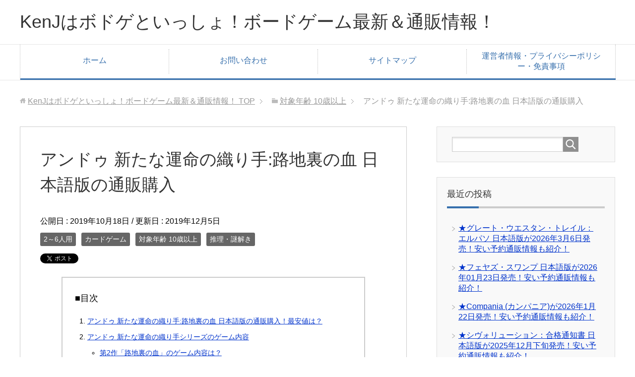

--- FILE ---
content_type: text/html; charset=UTF-8
request_url: https://www.kenj-boardgame.com/undo-02-urarojinochi/
body_size: 17076
content:
<!DOCTYPE html>
<html lang="ja"
      class="col2">
<head prefix="og: http://ogp.me/ns# fb: http://ogp.me/ns/fb#">

<meta name="google-site-verification" content="qASoV-h7t0kIoth6TWPdhRSOsVa8t5EOkaq0jm5Hp6c" />
	
    <title>アンドゥ 新たな運命の織り手:路地裏の血 日本語版の通販購入</title>
    <meta charset="UTF-8">
    <meta http-equiv="X-UA-Compatible" content="IE=edge">
	        <meta name="viewport" content="width=device-width, initial-scale=1.0">
			            <meta name="keywords" content="アンドゥ,新たな運命の織り手,路地裏の血,日本語版,通販,購入">
				            <meta name="description" content="アンドゥ 新たな運命の織り手:路地裏の血 日本語版の最安値の通販購入・販売店情報が知りたい方、またゲーム内容も紹介！アンドゥ 新たな運命の織り手:路地裏の血 日本語版をできるだけお安くお得に「最安値」の価格で買いたい方はご覧ください。">
		<link rel="canonical" href="https://www.kenj-boardgame.com/undo-02-urarojinochi/" />
<meta name='robots' content='max-image-preview:large' />
<link rel='dns-prefetch' href='//www.googletagmanager.com' />
<link rel='dns-prefetch' href='//pagead2.googlesyndication.com' />
<link rel="alternate" type="application/rss+xml" title="KenJはボドゲといっしょ！ボードゲーム最新＆通販情報！ &raquo; フィード" href="https://www.kenj-boardgame.com/feed/" />
<link rel="alternate" type="application/rss+xml" title="KenJはボドゲといっしょ！ボードゲーム最新＆通販情報！ &raquo; コメントフィード" href="https://www.kenj-boardgame.com/comments/feed/" />
<link rel="alternate" title="oEmbed (JSON)" type="application/json+oembed" href="https://www.kenj-boardgame.com/wp-json/oembed/1.0/embed?url=https%3A%2F%2Fwww.kenj-boardgame.com%2Fundo-02-urarojinochi%2F" />
<link rel="alternate" title="oEmbed (XML)" type="text/xml+oembed" href="https://www.kenj-boardgame.com/wp-json/oembed/1.0/embed?url=https%3A%2F%2Fwww.kenj-boardgame.com%2Fundo-02-urarojinochi%2F&#038;format=xml" />
<style id='wp-img-auto-sizes-contain-inline-css' type='text/css'>
img:is([sizes=auto i],[sizes^="auto," i]){contain-intrinsic-size:3000px 1500px}
/*# sourceURL=wp-img-auto-sizes-contain-inline-css */
</style>
<style id='wp-emoji-styles-inline-css' type='text/css'>

	img.wp-smiley, img.emoji {
		display: inline !important;
		border: none !important;
		box-shadow: none !important;
		height: 1em !important;
		width: 1em !important;
		margin: 0 0.07em !important;
		vertical-align: -0.1em !important;
		background: none !important;
		padding: 0 !important;
	}
/*# sourceURL=wp-emoji-styles-inline-css */
</style>
<style id='wp-block-library-inline-css' type='text/css'>
:root{--wp-block-synced-color:#7a00df;--wp-block-synced-color--rgb:122,0,223;--wp-bound-block-color:var(--wp-block-synced-color);--wp-editor-canvas-background:#ddd;--wp-admin-theme-color:#007cba;--wp-admin-theme-color--rgb:0,124,186;--wp-admin-theme-color-darker-10:#006ba1;--wp-admin-theme-color-darker-10--rgb:0,107,160.5;--wp-admin-theme-color-darker-20:#005a87;--wp-admin-theme-color-darker-20--rgb:0,90,135;--wp-admin-border-width-focus:2px}@media (min-resolution:192dpi){:root{--wp-admin-border-width-focus:1.5px}}.wp-element-button{cursor:pointer}:root .has-very-light-gray-background-color{background-color:#eee}:root .has-very-dark-gray-background-color{background-color:#313131}:root .has-very-light-gray-color{color:#eee}:root .has-very-dark-gray-color{color:#313131}:root .has-vivid-green-cyan-to-vivid-cyan-blue-gradient-background{background:linear-gradient(135deg,#00d084,#0693e3)}:root .has-purple-crush-gradient-background{background:linear-gradient(135deg,#34e2e4,#4721fb 50%,#ab1dfe)}:root .has-hazy-dawn-gradient-background{background:linear-gradient(135deg,#faaca8,#dad0ec)}:root .has-subdued-olive-gradient-background{background:linear-gradient(135deg,#fafae1,#67a671)}:root .has-atomic-cream-gradient-background{background:linear-gradient(135deg,#fdd79a,#004a59)}:root .has-nightshade-gradient-background{background:linear-gradient(135deg,#330968,#31cdcf)}:root .has-midnight-gradient-background{background:linear-gradient(135deg,#020381,#2874fc)}:root{--wp--preset--font-size--normal:16px;--wp--preset--font-size--huge:42px}.has-regular-font-size{font-size:1em}.has-larger-font-size{font-size:2.625em}.has-normal-font-size{font-size:var(--wp--preset--font-size--normal)}.has-huge-font-size{font-size:var(--wp--preset--font-size--huge)}.has-text-align-center{text-align:center}.has-text-align-left{text-align:left}.has-text-align-right{text-align:right}.has-fit-text{white-space:nowrap!important}#end-resizable-editor-section{display:none}.aligncenter{clear:both}.items-justified-left{justify-content:flex-start}.items-justified-center{justify-content:center}.items-justified-right{justify-content:flex-end}.items-justified-space-between{justify-content:space-between}.screen-reader-text{border:0;clip-path:inset(50%);height:1px;margin:-1px;overflow:hidden;padding:0;position:absolute;width:1px;word-wrap:normal!important}.screen-reader-text:focus{background-color:#ddd;clip-path:none;color:#444;display:block;font-size:1em;height:auto;left:5px;line-height:normal;padding:15px 23px 14px;text-decoration:none;top:5px;width:auto;z-index:100000}html :where(.has-border-color){border-style:solid}html :where([style*=border-top-color]){border-top-style:solid}html :where([style*=border-right-color]){border-right-style:solid}html :where([style*=border-bottom-color]){border-bottom-style:solid}html :where([style*=border-left-color]){border-left-style:solid}html :where([style*=border-width]){border-style:solid}html :where([style*=border-top-width]){border-top-style:solid}html :where([style*=border-right-width]){border-right-style:solid}html :where([style*=border-bottom-width]){border-bottom-style:solid}html :where([style*=border-left-width]){border-left-style:solid}html :where(img[class*=wp-image-]){height:auto;max-width:100%}:where(figure){margin:0 0 1em}html :where(.is-position-sticky){--wp-admin--admin-bar--position-offset:var(--wp-admin--admin-bar--height,0px)}@media screen and (max-width:600px){html :where(.is-position-sticky){--wp-admin--admin-bar--position-offset:0px}}

/*# sourceURL=wp-block-library-inline-css */
</style><style id='global-styles-inline-css' type='text/css'>
:root{--wp--preset--aspect-ratio--square: 1;--wp--preset--aspect-ratio--4-3: 4/3;--wp--preset--aspect-ratio--3-4: 3/4;--wp--preset--aspect-ratio--3-2: 3/2;--wp--preset--aspect-ratio--2-3: 2/3;--wp--preset--aspect-ratio--16-9: 16/9;--wp--preset--aspect-ratio--9-16: 9/16;--wp--preset--color--black: #000000;--wp--preset--color--cyan-bluish-gray: #abb8c3;--wp--preset--color--white: #ffffff;--wp--preset--color--pale-pink: #f78da7;--wp--preset--color--vivid-red: #cf2e2e;--wp--preset--color--luminous-vivid-orange: #ff6900;--wp--preset--color--luminous-vivid-amber: #fcb900;--wp--preset--color--light-green-cyan: #7bdcb5;--wp--preset--color--vivid-green-cyan: #00d084;--wp--preset--color--pale-cyan-blue: #8ed1fc;--wp--preset--color--vivid-cyan-blue: #0693e3;--wp--preset--color--vivid-purple: #9b51e0;--wp--preset--gradient--vivid-cyan-blue-to-vivid-purple: linear-gradient(135deg,rgb(6,147,227) 0%,rgb(155,81,224) 100%);--wp--preset--gradient--light-green-cyan-to-vivid-green-cyan: linear-gradient(135deg,rgb(122,220,180) 0%,rgb(0,208,130) 100%);--wp--preset--gradient--luminous-vivid-amber-to-luminous-vivid-orange: linear-gradient(135deg,rgb(252,185,0) 0%,rgb(255,105,0) 100%);--wp--preset--gradient--luminous-vivid-orange-to-vivid-red: linear-gradient(135deg,rgb(255,105,0) 0%,rgb(207,46,46) 100%);--wp--preset--gradient--very-light-gray-to-cyan-bluish-gray: linear-gradient(135deg,rgb(238,238,238) 0%,rgb(169,184,195) 100%);--wp--preset--gradient--cool-to-warm-spectrum: linear-gradient(135deg,rgb(74,234,220) 0%,rgb(151,120,209) 20%,rgb(207,42,186) 40%,rgb(238,44,130) 60%,rgb(251,105,98) 80%,rgb(254,248,76) 100%);--wp--preset--gradient--blush-light-purple: linear-gradient(135deg,rgb(255,206,236) 0%,rgb(152,150,240) 100%);--wp--preset--gradient--blush-bordeaux: linear-gradient(135deg,rgb(254,205,165) 0%,rgb(254,45,45) 50%,rgb(107,0,62) 100%);--wp--preset--gradient--luminous-dusk: linear-gradient(135deg,rgb(255,203,112) 0%,rgb(199,81,192) 50%,rgb(65,88,208) 100%);--wp--preset--gradient--pale-ocean: linear-gradient(135deg,rgb(255,245,203) 0%,rgb(182,227,212) 50%,rgb(51,167,181) 100%);--wp--preset--gradient--electric-grass: linear-gradient(135deg,rgb(202,248,128) 0%,rgb(113,206,126) 100%);--wp--preset--gradient--midnight: linear-gradient(135deg,rgb(2,3,129) 0%,rgb(40,116,252) 100%);--wp--preset--font-size--small: 13px;--wp--preset--font-size--medium: 20px;--wp--preset--font-size--large: 36px;--wp--preset--font-size--x-large: 42px;--wp--preset--spacing--20: 0.44rem;--wp--preset--spacing--30: 0.67rem;--wp--preset--spacing--40: 1rem;--wp--preset--spacing--50: 1.5rem;--wp--preset--spacing--60: 2.25rem;--wp--preset--spacing--70: 3.38rem;--wp--preset--spacing--80: 5.06rem;--wp--preset--shadow--natural: 6px 6px 9px rgba(0, 0, 0, 0.2);--wp--preset--shadow--deep: 12px 12px 50px rgba(0, 0, 0, 0.4);--wp--preset--shadow--sharp: 6px 6px 0px rgba(0, 0, 0, 0.2);--wp--preset--shadow--outlined: 6px 6px 0px -3px rgb(255, 255, 255), 6px 6px rgb(0, 0, 0);--wp--preset--shadow--crisp: 6px 6px 0px rgb(0, 0, 0);}:where(.is-layout-flex){gap: 0.5em;}:where(.is-layout-grid){gap: 0.5em;}body .is-layout-flex{display: flex;}.is-layout-flex{flex-wrap: wrap;align-items: center;}.is-layout-flex > :is(*, div){margin: 0;}body .is-layout-grid{display: grid;}.is-layout-grid > :is(*, div){margin: 0;}:where(.wp-block-columns.is-layout-flex){gap: 2em;}:where(.wp-block-columns.is-layout-grid){gap: 2em;}:where(.wp-block-post-template.is-layout-flex){gap: 1.25em;}:where(.wp-block-post-template.is-layout-grid){gap: 1.25em;}.has-black-color{color: var(--wp--preset--color--black) !important;}.has-cyan-bluish-gray-color{color: var(--wp--preset--color--cyan-bluish-gray) !important;}.has-white-color{color: var(--wp--preset--color--white) !important;}.has-pale-pink-color{color: var(--wp--preset--color--pale-pink) !important;}.has-vivid-red-color{color: var(--wp--preset--color--vivid-red) !important;}.has-luminous-vivid-orange-color{color: var(--wp--preset--color--luminous-vivid-orange) !important;}.has-luminous-vivid-amber-color{color: var(--wp--preset--color--luminous-vivid-amber) !important;}.has-light-green-cyan-color{color: var(--wp--preset--color--light-green-cyan) !important;}.has-vivid-green-cyan-color{color: var(--wp--preset--color--vivid-green-cyan) !important;}.has-pale-cyan-blue-color{color: var(--wp--preset--color--pale-cyan-blue) !important;}.has-vivid-cyan-blue-color{color: var(--wp--preset--color--vivid-cyan-blue) !important;}.has-vivid-purple-color{color: var(--wp--preset--color--vivid-purple) !important;}.has-black-background-color{background-color: var(--wp--preset--color--black) !important;}.has-cyan-bluish-gray-background-color{background-color: var(--wp--preset--color--cyan-bluish-gray) !important;}.has-white-background-color{background-color: var(--wp--preset--color--white) !important;}.has-pale-pink-background-color{background-color: var(--wp--preset--color--pale-pink) !important;}.has-vivid-red-background-color{background-color: var(--wp--preset--color--vivid-red) !important;}.has-luminous-vivid-orange-background-color{background-color: var(--wp--preset--color--luminous-vivid-orange) !important;}.has-luminous-vivid-amber-background-color{background-color: var(--wp--preset--color--luminous-vivid-amber) !important;}.has-light-green-cyan-background-color{background-color: var(--wp--preset--color--light-green-cyan) !important;}.has-vivid-green-cyan-background-color{background-color: var(--wp--preset--color--vivid-green-cyan) !important;}.has-pale-cyan-blue-background-color{background-color: var(--wp--preset--color--pale-cyan-blue) !important;}.has-vivid-cyan-blue-background-color{background-color: var(--wp--preset--color--vivid-cyan-blue) !important;}.has-vivid-purple-background-color{background-color: var(--wp--preset--color--vivid-purple) !important;}.has-black-border-color{border-color: var(--wp--preset--color--black) !important;}.has-cyan-bluish-gray-border-color{border-color: var(--wp--preset--color--cyan-bluish-gray) !important;}.has-white-border-color{border-color: var(--wp--preset--color--white) !important;}.has-pale-pink-border-color{border-color: var(--wp--preset--color--pale-pink) !important;}.has-vivid-red-border-color{border-color: var(--wp--preset--color--vivid-red) !important;}.has-luminous-vivid-orange-border-color{border-color: var(--wp--preset--color--luminous-vivid-orange) !important;}.has-luminous-vivid-amber-border-color{border-color: var(--wp--preset--color--luminous-vivid-amber) !important;}.has-light-green-cyan-border-color{border-color: var(--wp--preset--color--light-green-cyan) !important;}.has-vivid-green-cyan-border-color{border-color: var(--wp--preset--color--vivid-green-cyan) !important;}.has-pale-cyan-blue-border-color{border-color: var(--wp--preset--color--pale-cyan-blue) !important;}.has-vivid-cyan-blue-border-color{border-color: var(--wp--preset--color--vivid-cyan-blue) !important;}.has-vivid-purple-border-color{border-color: var(--wp--preset--color--vivid-purple) !important;}.has-vivid-cyan-blue-to-vivid-purple-gradient-background{background: var(--wp--preset--gradient--vivid-cyan-blue-to-vivid-purple) !important;}.has-light-green-cyan-to-vivid-green-cyan-gradient-background{background: var(--wp--preset--gradient--light-green-cyan-to-vivid-green-cyan) !important;}.has-luminous-vivid-amber-to-luminous-vivid-orange-gradient-background{background: var(--wp--preset--gradient--luminous-vivid-amber-to-luminous-vivid-orange) !important;}.has-luminous-vivid-orange-to-vivid-red-gradient-background{background: var(--wp--preset--gradient--luminous-vivid-orange-to-vivid-red) !important;}.has-very-light-gray-to-cyan-bluish-gray-gradient-background{background: var(--wp--preset--gradient--very-light-gray-to-cyan-bluish-gray) !important;}.has-cool-to-warm-spectrum-gradient-background{background: var(--wp--preset--gradient--cool-to-warm-spectrum) !important;}.has-blush-light-purple-gradient-background{background: var(--wp--preset--gradient--blush-light-purple) !important;}.has-blush-bordeaux-gradient-background{background: var(--wp--preset--gradient--blush-bordeaux) !important;}.has-luminous-dusk-gradient-background{background: var(--wp--preset--gradient--luminous-dusk) !important;}.has-pale-ocean-gradient-background{background: var(--wp--preset--gradient--pale-ocean) !important;}.has-electric-grass-gradient-background{background: var(--wp--preset--gradient--electric-grass) !important;}.has-midnight-gradient-background{background: var(--wp--preset--gradient--midnight) !important;}.has-small-font-size{font-size: var(--wp--preset--font-size--small) !important;}.has-medium-font-size{font-size: var(--wp--preset--font-size--medium) !important;}.has-large-font-size{font-size: var(--wp--preset--font-size--large) !important;}.has-x-large-font-size{font-size: var(--wp--preset--font-size--x-large) !important;}
/*# sourceURL=global-styles-inline-css */
</style>

<style id='classic-theme-styles-inline-css' type='text/css'>
/*! This file is auto-generated */
.wp-block-button__link{color:#fff;background-color:#32373c;border-radius:9999px;box-shadow:none;text-decoration:none;padding:calc(.667em + 2px) calc(1.333em + 2px);font-size:1.125em}.wp-block-file__button{background:#32373c;color:#fff;text-decoration:none}
/*# sourceURL=/wp-includes/css/classic-themes.min.css */
</style>
<link rel='stylesheet' id='contact-form-7-css' href='https://www.kenj-boardgame.com/wp-content/plugins/contact-form-7/includes/css/styles.css?ver=5.6' type='text/css' media='all' />
<link rel='stylesheet' id='yyi_rinker_stylesheet-css' href='https://www.kenj-boardgame.com/wp-content/plugins/yyi-rinker/css/style.css?v=1.12.0&#038;ver=6.9' type='text/css' media='all' />
<link rel='stylesheet' id='keni_base-css' href='https://www.kenj-boardgame.com/wp-content/themes/keni71_wp_corp_blue_201908271657/base.css?ver=6.9' type='text/css' media='all' />
<link rel='stylesheet' id='keni_rwd-css' href='https://www.kenj-boardgame.com/wp-content/themes/keni71_wp_corp_blue_201908271657/rwd.css?ver=6.9' type='text/css' media='all' />
<script type="text/javascript" src="https://www.kenj-boardgame.com/wp-includes/js/jquery/jquery.min.js?ver=3.7.1" id="jquery-core-js"></script>
<script type="text/javascript" src="https://www.kenj-boardgame.com/wp-includes/js/jquery/jquery-migrate.min.js?ver=3.4.1" id="jquery-migrate-js"></script>
<script type="text/javascript" src="https://www.kenj-boardgame.com/wp-content/plugins/yyi-rinker/js/event-tracking.js?v=1.12.0" id="yyi_rinker_event_tracking_script-js"></script>
<link rel="https://api.w.org/" href="https://www.kenj-boardgame.com/wp-json/" /><link rel="alternate" title="JSON" type="application/json" href="https://www.kenj-boardgame.com/wp-json/wp/v2/posts/704" /><link rel="EditURI" type="application/rsd+xml" title="RSD" href="https://www.kenj-boardgame.com/xmlrpc.php?rsd" />
<meta name="generator" content="WordPress 6.9" />
<link rel='shortlink' href='https://www.kenj-boardgame.com/?p=704' />
<meta name="generator" content="Site Kit by Google 1.124.0" /><style>
.yyi-rinker-images {
    display: flex;
    justify-content: center;
    align-items: center;
    position: relative;

}
div.yyi-rinker-image img.yyi-rinker-main-img.hidden {
    display: none;
}

.yyi-rinker-images-arrow {
    cursor: pointer;
    position: absolute;
    top: 50%;
    display: block;
    margin-top: -11px;
    opacity: 0.6;
    width: 22px;
}

.yyi-rinker-images-arrow-left{
    left: -10px;
}
.yyi-rinker-images-arrow-right{
    right: -10px;
}

.yyi-rinker-images-arrow-left.hidden {
    display: none;
}

.yyi-rinker-images-arrow-right.hidden {
    display: none;
}
div.yyi-rinker-contents.yyi-rinker-design-tate  div.yyi-rinker-box{
    flex-direction: column;
}

div.yyi-rinker-contents.yyi-rinker-design-slim div.yyi-rinker-box .yyi-rinker-links {
    flex-direction: column;
}

div.yyi-rinker-contents.yyi-rinker-design-slim div.yyi-rinker-info {
    width: 100%;
}

div.yyi-rinker-contents.yyi-rinker-design-slim .yyi-rinker-title {
    text-align: center;
}

div.yyi-rinker-contents.yyi-rinker-design-slim .yyi-rinker-links {
    text-align: center;
}
div.yyi-rinker-contents.yyi-rinker-design-slim .yyi-rinker-image {
    margin: auto;
}

div.yyi-rinker-contents.yyi-rinker-design-slim div.yyi-rinker-info ul.yyi-rinker-links li {
	align-self: stretch;
}
div.yyi-rinker-contents.yyi-rinker-design-slim div.yyi-rinker-box div.yyi-rinker-info {
	padding: 0;
}
div.yyi-rinker-contents.yyi-rinker-design-slim div.yyi-rinker-box {
	flex-direction: column;
	padding: 14px 5px 0;
}

.yyi-rinker-design-slim div.yyi-rinker-box div.yyi-rinker-info {
	text-align: center;
}

.yyi-rinker-design-slim div.price-box span.price {
	display: block;
}

div.yyi-rinker-contents.yyi-rinker-design-slim div.yyi-rinker-info div.yyi-rinker-title a{
	font-size:16px;
}

div.yyi-rinker-contents.yyi-rinker-design-slim ul.yyi-rinker-links li.amazonkindlelink:before,  div.yyi-rinker-contents.yyi-rinker-design-slim ul.yyi-rinker-links li.amazonlink:before,  div.yyi-rinker-contents.yyi-rinker-design-slim ul.yyi-rinker-links li.rakutenlink:before, div.yyi-rinker-contents.yyi-rinker-design-slim ul.yyi-rinker-links li.yahoolink:before, div.yyi-rinker-contents.yyi-rinker-design-slim ul.yyi-rinker-links li.mercarilink:before {
	font-size:12px;
}

div.yyi-rinker-contents.yyi-rinker-design-slim ul.yyi-rinker-links li a {
	font-size: 13px;
}
.entry-content ul.yyi-rinker-links li {
	padding: 0;
}

div.yyi-rinker-contents .yyi-rinker-attention.attention_desing_right_ribbon {
    width: 89px;
    height: 91px;
    position: absolute;
    top: -1px;
    right: -1px;
    left: auto;
    overflow: hidden;
}

div.yyi-rinker-contents .yyi-rinker-attention.attention_desing_right_ribbon span {
    display: inline-block;
    width: 146px;
    position: absolute;
    padding: 4px 0;
    left: -13px;
    top: 12px;
    text-align: center;
    font-size: 12px;
    line-height: 24px;
    -webkit-transform: rotate(45deg);
    transform: rotate(45deg);
    box-shadow: 0 1px 3px rgba(0, 0, 0, 0.2);
}

div.yyi-rinker-contents .yyi-rinker-attention.attention_desing_right_ribbon {
    background: none;
}
.yyi-rinker-attention.attention_desing_right_ribbon .yyi-rinker-attention-after,
.yyi-rinker-attention.attention_desing_right_ribbon .yyi-rinker-attention-before{
display:none;
}
div.yyi-rinker-use-right_ribbon div.yyi-rinker-title {
    margin-right: 2rem;
}

				</style>
<!-- Site Kit が追加した Google AdSense メタタグ -->
<meta name="google-adsense-platform-account" content="ca-host-pub-2644536267352236">
<meta name="google-adsense-platform-domain" content="sitekit.withgoogle.com">
<!-- Site Kit が追加した End Google AdSense メタタグ -->

<!-- Google AdSense スニペット (Site Kit が追加) -->
<script type="text/javascript" async="async" src="https://pagead2.googlesyndication.com/pagead/js/adsbygoogle.js?client=ca-pub-4199896570760130&amp;host=ca-host-pub-2644536267352236" crossorigin="anonymous"></script>

<!-- (ここまで) Google AdSense スニペット (Site Kit が追加) -->

<!-- Twitter Cards -->
<meta name="twitter:card" content="summary" />
<meta name="twitter:site" content="@KenJboardgame" />
<meta name="twitter:title" content="アンドゥ 新たな運命の織り手:路地裏の血 日本語版の通販購入" />
<meta name="twitter:description" content="アンドゥ 新たな運命の織り手:路地裏の血 日本語版の最安値の通販購入・販売店情報が知りたい方、またゲーム内容も紹介！アンドゥ 新たな運命の織り手:路地裏の血 日本語版をできるだけお安くお得に「最安値」の価格で買いたい方はご覧ください。" />
<meta name="twitter:image" content="https://www.kenj-boardgame.com/wp-content/uploads/2019/10/undu-02-001.jpg" />
<!--Twitter Cards-->
        <link rel="shortcut icon" type="image/x-icon" href="https://www.kenj-boardgame.com/wp-content/themes/keni71_wp_corp_blue_201908271657/favicon.ico">
        <link rel="apple-touch-icon" href="https://www.kenj-boardgame.com/wp-content/themes/keni71_wp_corp_blue_201908271657/images/apple-touch-icon.png">
        <link rel="apple-touch-icon-precomposed"
              href="https://www.kenj-boardgame.com/wp-content/themes/keni71_wp_corp_blue_201908271657/images/apple-touch-icon.png">
        <link rel="icon" href="https://www.kenj-boardgame.com/wp-content/themes/keni71_wp_corp_blue_201908271657/images/apple-touch-icon.png">
	    <!--[if lt IE 9]>
    <script src="https://www.kenj-boardgame.com/wp-content/themes/keni71_wp_corp_blue_201908271657/js/html5.js"></script><![endif]-->
	<!-- Global site tag (gtag.js) - Google Analytics -->
<script async src="https://www.googletagmanager.com/gtag/js?id=UA-146471352-1"></script>
<script>
  window.dataLayer = window.dataLayer || [];
  function gtag(){dataLayer.push(arguments);}
  gtag('js', new Date());

  gtag('config', 'UA-146471352-1');
</script>


</head>
    <body class="wp-singular post-template-default single single-post postid-704 single-format-standard wp-theme-keni71_wp_corp_blue_201908271657">
	
    <div class="container">
        <header id="top" class="site-header ">
            <div class="site-header-in">
                <div class="site-header-conts">
					                        <p class="site-title"><a
                                    href="https://www.kenj-boardgame.com">KenJはボドゲといっしょ！ボードゲーム最新＆通販情報！</a>
                        </p>
					                </div>
            </div>
			                <!--▼グローバルナビ-->
                <nav class="global-nav">
                    <div class="global-nav-in">
                        <div class="global-nav-panel"><span class="btn-global-nav icon-gn-menu">メニュー</span></div>
                        <ul id="menu">
							<li class="menu-item menu-item-type-custom menu-item-object-custom menu-item-home menu-item-44"><a href="https://www.kenj-boardgame.com/">ホーム</a></li>
<li class="menu-item menu-item-type-post_type menu-item-object-page menu-item-45"><a href="https://www.kenj-boardgame.com/inquiry/">お問い合わせ</a></li>
<li class="menu-item menu-item-type-post_type menu-item-object-page menu-item-231"><a href="https://www.kenj-boardgame.com/sitemap/">サイトマップ</a></li>
<li class="menu-item menu-item-type-custom menu-item-object-custom menu-item-372"><a href="https://www.kenj-boardgame.com/pp/">運営者情報・プライバシーポリシー・免責事項</a></li>
                        </ul>
                    </div>
                </nav>
                <!--▲グローバルナビ-->
			        </header>
		        <!--▲サイトヘッダー-->

<div class="main-body">
<div class="main-body-in">

		<nav class="breadcrumbs">
			<ol class="breadcrumbs-in" itemscope itemtype="http://schema.org/BreadcrumbList">
				<li class="bcl-first" itemprop="itemListElement" itemscope itemtype="http://schema.org/ListItem">
	<a itemprop="item" href="https://www.kenj-boardgame.com"><span itemprop="name">KenJはボドゲといっしょ！ボードゲーム最新＆通販情報！</span> TOP</a>
	<meta itemprop="position" content="1" />
</li>
<li itemprop="itemListElement" itemscope itemtype="http://schema.org/ListItem">
	<a itemprop="item" href="https://www.kenj-boardgame.com/category/%e5%af%be%e8%b1%a1%e5%b9%b4%e9%bd%a2-10%e6%ad%b3%e4%bb%a5%e4%b8%8a/"><span itemprop="name">対象年齢 10歳以上</span></a>
	<meta itemprop="position" content="2" />
</li>
<li class="bcl-last">アンドゥ 新たな運命の織り手:路地裏の血 日本語版の通販購入</li>
			</ol>
		</nav>
	
	<!--▼メインコンテンツ-->
	<main>
	<div class="main-conts">

		<!--記事-->
		<article id="post-704" class="section-wrap post-704 post type-post status-publish format-standard has-post-thumbnail category-39 category-24 category-14 category-58 tag-141 tag-135 tag-142">
			<div class="section-in">

			<header class="article-header">
				<h1 class="section-title" itemprop="headline">アンドゥ 新たな運命の織り手:路地裏の血 日本語版の通販購入</h1>
				<p class="post-date">公開日 : <time datetime="2019-10-18" itemprop="datePublished" content="2019-10-18" >2019年10月18日</time> / 更新日 : <time datetime="2019-12-05" itemprop="dateModified" content="2019-12-05">2019年12月5日</time></p>
								<div class="post-cat">
<span class="cat cat039" style="background-color: #666;"><a href="https://www.kenj-boardgame.com/category/2%ef%bd%9e6%e4%ba%ba%e7%94%a8/" style="color: #FFF;">2～6人用</a></span>
<span class="cat cat024" style="background-color: #666;"><a href="https://www.kenj-boardgame.com/category/%e3%82%ab%e3%83%bc%e3%83%89%e3%82%b2%e3%83%bc%e3%83%a0/" style="color: #FFF;">カードゲーム</a></span>
<span class="cat cat014" style="background-color: #666;"><a href="https://www.kenj-boardgame.com/category/%e5%af%be%e8%b1%a1%e5%b9%b4%e9%bd%a2-10%e6%ad%b3%e4%bb%a5%e4%b8%8a/" style="color: #FFF;">対象年齢 10歳以上</a></span>
<span class="cat cat058" style="background-color: #666;"><a href="https://www.kenj-boardgame.com/category/%e6%8e%a8%e7%90%86%e3%83%bb%e8%ac%8e%e8%a7%a3%e3%81%8d/" style="color: #FFF;">推理・謎解き</a></span>

</div>
				<aside class="sns-list">
<ul>
<li class="sb-tweet">
<a href="https://twitter.com/share" class="twitter-share-button" data-lang="ja">ツイート</a>
</li>
<li class="sb-hatebu">
<a href="http://b.hatena.ne.jp/entry/" class="hatena-bookmark-button" data-hatena-bookmark-layout="simple-balloon" title="Add this entry to Hatena Bookmark."><img src="https://b.st-hatena.com/images/entry-button/button-only@2x.png" alt="Add this entry to Hatena Bookmark." width="20" height="20" style="border: none;" /></a>
</li>
<li class="sb-fb-like">
<div class="fb-like" data-width="110" data-layout="button_count" data-action="like" data-show-faces="false" data-share="false"></div>
</li>
</ul>
</aside>
			</header>

			<div class="article-body">
			<p><img fetchpriority="high" decoding="async" class="aligncenter size-full wp-image-705" src="https://www.kenj-boardgame.com/wp-content/uploads/2019/10/undu-02-001.jpg" alt="" width="716" height="1000" srcset="https://www.kenj-boardgame.com/wp-content/uploads/2019/10/undu-02-001.jpg 716w, https://www.kenj-boardgame.com/wp-content/uploads/2019/10/undu-02-001-215x300.jpg 215w" sizes="(max-width: 716px) 100vw, 716px" /></p>
<p>ここでは、ボードゲーム「<strong>アンドゥ 新たな運命の織り手:路地裏の血 日本語版</strong>」の<span style="background-color: #ffff99;"><b>最安値の通販・販売店についての情報や、どんなゲーム内容なのか</b></span>、などについて紹介します。</p>
<p>「アンドゥ 新たな運命の織り手:路地裏の血 日本語版」を安い値段・最安値で購入したい、また、ゲーム内容がどんなものなのか気になる方は見てみてください。</p>
<h2>アンドゥ 新たな運命の織り手:路地裏の血 日本語版の通販購入！最安値は？</h2>
<p>ボードゲームの購入でお安いのが、<span style="background-color: #ffff99;"><b>「駿河屋」「アマゾン」「楽天市場」「ヤフーショッピング」</b></span>の4つのネットショップです。</p>
<p>「<strong>アンドゥ 新たな運命の織り手:路地裏の血 日本語版</strong>」も、この上記4つのネットショップの中で一番値段が安いところで購入するとお得です。</p>
<p>下記に、各ネットショップへのリンクがあります。</p>
<p>クリックして<b>「アンドゥ 新たな運命の織り手:路地裏の血 日本語版」の最安値の価格や、送料の有無など確認してください。</b></p>
<p>&nbsp;</p>
<p><strong>【定価：1,980円(税込)】</strong></p>
<table style="width: 100%; border-collapse: collapse; border-color: #40b2f5; background-color: #e3f3fc;">
<tbody>
<tr>
<td style="width: 100%;"><span style="font-size: 14pt;"><strong>【駿河屋】</strong></span></p>
<p>●こちら⇒<a href="https://affiliate.suruga-ya.jp/modules/af/af_jump.php?user_id=3137&amp;goods_url=https%3A%2F%2Fwww.suruga-ya.jp%2Fproduct%2Fdetail%2F607545332" target="_blank" rel="nofollow noopener noreferrer">アンドゥ 新たな運命の織り手:路地裏の血 日本語版の最新の値段を確認</a></p>
<p><b>・送料：</b>1,500円以上購入で<strong>送料無料</strong></p>
<p><b>・通販手数料</b><br />
5千円未満：216円(北海道・沖縄：540円)<br />
5千円以上：無料(北海道・沖縄：270円)<br />
1万円以上：無料</p>
<p>※駿河屋は<span style="color: #ff0000;"><strong>予約すると大幅割引で買えます。</strong></span>ただ、人気商品は<strong>早期に予約が終わってしまう</strong>ことも！<strong>発売した後は割引率が下がり高くなる</strong>こともあるので、欲しいものはすぐ予約しておくといいでしょう。</td>
</tr>
</tbody>
</table>
<table style="height: 24px; width: 100%; border-collapse: collapse; border-color: #f5bd56; background-color: #f7efdf;">
<tbody>
<tr style="height: 24px;">
<td style="width: 100%; height: 24px;"><span style="font-size: 14pt;"><strong>【アマゾン】</strong></span></p>
<p>●こちら⇒<a href="https://www.amazon.co.jp/gp/product/B07Z6J28YT/ref=as_li_tl?ie=UTF8&amp;camp=247&amp;creative=1211&amp;creativeASIN=B07Z6J28YT&amp;linkCode=as2&amp;tag=meruganet-22&amp;linkId=b181a2326e6141d1240bee037ec58e0f" target="_blank" rel="noopener noreferrer">アンドゥ 新たな運命の織り手:路地裏の血 日本語版の最新の値段を確認</a><img decoding="async" style="border: none !important; margin: 0px !important;" src="//ir-jp.amazon-adsystem.com/e/ir?t=meruganet-22&amp;l=am2&amp;o=9&amp;a=B07Z6J28YT" alt="" width="1" height="1" border="0" /></p>
<p><b>・送料：</b>多くの場合<strong>送料無料！</strong></p>
<p>※アマゾンは割引になることが多く、<span style="color: #ff0000;"><strong>予約が始まってから、少しずつ値段が下がっていく感じですね。</strong></span>(商品により割引に差あり)。最新の情報は、<strong>上記リンクをクリック</strong>して商品詳細ページで価格・送料を見てみてください。</td>
</tr>
</tbody>
</table>
<table style="width: 100%; border-collapse: collapse; border-color: #f75e5e; background-color: #f7eded;">
<tbody>
<tr>
<td style="width: 100%;"><span style="font-size: 14pt;"><strong>【楽天】</strong></span></p>
<p>●こちら⇒<a style="word-wrap: break-word;" href="https://hb.afl.rakuten.co.jp/hgc/0c1a63fe.33b874e4.0c1a63ff.cfb4b1f3/?pc=https%3A%2F%2Fsearch.rakuten.co.jp%2Fsearch%2Fmall%2F%25E3%2582%25A2%25E3%2583%25B3%25E3%2583%2589%25E3%2582%25A5%2B%25E6%2596%25B0%25E3%2581%259F%25E3%2581%25AA%25E9%2581%258B%25E5%2591%25BD%25E3%2581%25AE%25E7%25B9%2594%25E3%2582%258A%25E6%2589%258B%2B%25E8%25A3%258F%25E8%25B7%25AF%25E5%259C%25B0%25E3%2581%25AE%25E8%25A1%2580%2B%25E6%2597%25A5%25E6%259C%25AC%25E8%25AA%259E%25E7%2589%2588%2F%3Fs%3D2%26v%3D2&amp;m=https%3A%2F%2Fsearch.rakuten.co.jp%2Fsearch%2Fmall%2F%25E3%2582%25A2%25E3%2583%25B3%25E3%2583%2589%25E3%2582%25A5%2B%25E6%2596%25B0%25E3%2581%259F%25E3%2581%25AA%25E9%2581%258B%25E5%2591%25BD%25E3%2581%25AE%25E7%25B9%2594%25E3%2582%258A%25E6%2589%258B%2B%25E8%25A3%258F%25E8%25B7%25AF%25E5%259C%25B0%25E3%2581%25AE%25E8%25A1%2580%2B%25E6%2597%25A5%25E6%259C%25AC%25E8%25AA%259E%25E7%2589%2588%2F%3Fs%3D2%26v%3D2" target="_blank" rel="nofollow noopener noreferrer">アンドゥ 新たな運命の織り手:路地裏の血 日本語版の最新の値段を確認</a></p>
<p><b>・送料：</b>購入する楽天の販売店による</p>
<p>※上記リンクをクリックしますと、<span style="color: #ff0000;"><strong>楽天での「アンドゥ 新たな運命の織り手:路地裏の血 日本語版」の検索結果(価格が安い順)</strong></span>を見られます。最新の「価格・送料」を確認してください。</td>
</tr>
</tbody>
</table>
<table style="height: 24px; width: 100%; border-collapse: collapse; border-color: #f26541; background-color: #f7fade;">
<tbody>
<tr style="height: 24px;">
<td style="width: 100%; height: 24px;"><span style="font-size: 14pt;"><strong>【ヤフーショッピング】</strong></span></p>
<p>●こちら⇒<a href="//af.moshimo.com/af/c/click?a_id=1616027&amp;p_id=1225&amp;pc_id=1925&amp;pl_id=18502&amp;url=https%3A%2F%2Fshopping.yahoo.co.jp%2Fsearch%3Ffirst%3D1%26ss_first%3D1%26ts%3D1571384149%26mcr%3D11dfa6be1996d3e9c6fca00a5c4ec173%26X%3D2%26uIv%3Doff%26sretry%3D1%26area%3D11%26dlv%3D%26aq%3D%26oq%3D%26p%3D%25E3%2582%25A2%25E3%2583%25B3%25E3%2583%2589%25E3%2582%25A5%2B%25E6%2596%25B0%25E3%2581%259F%25E3%2581%25AA%25E9%2581%258B%25E5%2591%25BD%25E3%2581%25AE%25E7%25B9%2594%25E3%2582%258A%25E6%2589%258B%2B%25E8%25A3%258F%25E8%25B7%25AF%25E5%259C%25B0%25E3%2581%25AE%25E8%25A1%2580%2B%25E6%2597%25A5%25E6%259C%25AC%25E8%25AA%259E%25E7%2589%2588%26sc_i%3Dshp_pc_search_searchBox_2" target="_blank" rel="nofollow noopener noreferrer">アンドゥ 新たな運命の織り手:路地裏の血 日本語版の最新の値段を確認</a><img decoding="async" style="border: none;" src="//i.moshimo.com/af/i/impression?a_id=1616027&amp;p_id=1225&amp;pc_id=1925&amp;pl_id=18502" width="1" height="1" /></p>
<p><b>・送料：</b>購入するヤフーショッピングの販売店による</p>
<p>※上記リンクをクリックしますと、<span style="color: #ff0000;"><strong>ヤフーショッピングでの「アンドゥ 新たな運命の織り手:路地裏の血 日本語版」の検索結果(価格が安い順)</strong></span>を見られます。最新の「価格・送料」を確認してください。</td>
</tr>
</tbody>
</table>
<h2>アンドゥ 新たな運命の織り手シリーズのゲーム内容</h2>
<p>「アンドゥ 新たな運命の織り手:路地裏の血 日本語版」は、ホビージャパンから同時に販売される3つのタイトル「桜祭り」「路地裏の血」「過去からの呪い」の第2作目。</p>
<p>オリジナル版は、ドイルのペガサスシュピーレが2019年の春に発表。</p>
<p>&nbsp;</p>
<p>「アンドゥ 新たな運命の織り手」のシリーズのゲーム内容に共通しているのは・・・</p>
<p>「死の運命を変えるため、過去に戻り、やり直し(アンドゥ)をする」</p>
<p>というもの。</p>
<p>&nbsp;</p>
<p>通常、ボードゲームにはルール解説書が付いているが、「アンドゥ 新たな運命の織り手シリーズ」には付いていない。</p>
<p>内容物は全てカードで、そのカードをめくり、読み進めていくことで、ゲームが進んでいく。</p>
<p>このシリーズの作品は、全てが違う場所。時代も、死んだ人物も違う。</p>
<p>死んでしまった人物の運命を変え、プレイヤー全員が協力して違う結果へと導き、死を回避することが目的だ。</p>
<p>&nbsp;</p>
<p>ゲームの始まりは、死体の横たわる現場。</p>
<p>その場所にある様々なものから情報を得ることで、事件が起きた「～分前」「～時間前」「～年前」の3つある選択肢からカードをめくり、過去のタイムトラベルをする場所を選ぶ。</p>
<p>プレイヤーは少しの瞬間しか改変することができない。</p>
<p>ただ、それが上手くいくことで、プレイヤーの選択、どのカードを選ぶのかにより、死の運命から逃れることができる可能性が得点で示される。</p>
<p>&nbsp;</p>
<p>カードを選び、タイムトラベルを続けることで、カードが減っていき、最後に得ることができたカードの得点の結果で、死の運命を迎えた者がどうなったのかが決定される。</p>
<p>死の運命を変え、過去を辿り、時間の流れを変え、悲劇の死を迎えた者を救うことができるのか？</p>
<h3>第2作「路地裏の血」のゲーム内容は？</h3>
<p>「アンドゥ 新たな運命の織り手」シリーズの第2作目「路地裏の血」の舞台は、1929年のアメリカ・シカゴ。</p>
<p>暗く汚れた裏道の行き止まりで仰向けに倒れ、死亡している20代の男性。</p>
<p>&nbsp;</p>
<p>シャツは赤く染まり、胸と背中には弾痕がある。</p>
<p>右手は首のネクタイを掴み、左手にはテディベアの人形を掴んでいる。</p>
<p>&nbsp;</p>
<p>彼はなぜ死ぬことになってしまったのか？</p>
<p>あなたはこの謎に挑戦し、別の結末へと変えることができるか？</p>
<h2>プレイ人数・対象年齢・プレイ時間など</h2>
<p>・プレイ人数:2～6人用<br />
・プレイ時間:45～90分<br />
・対象年齢:10歳以上<br />
・ゲームデザイン:Lukas Zach &amp; Michael Palm<br />
・発売日：2019年11月<br />
・販売メーカー：ホビージャパン</p>
<h2>路地裏の血 日本語版のセット内容</h2>
<p>・大カード25枚<br />
・小カード60枚</p>
<h2>アンドゥの公式紹介動画！</h2>
<p>ここでは、ホビージャパン公式動画による<span style="background-color: #ffff99;"><strong>「アンドゥ 新たな運命の織り手:路地裏の血 日本語版」の内容物やゲームについての紹介動画</strong></span>を掲載します。</p>
<p>動画自体は、「エクスパンシティ日本語版」のルール紹介・プレイ動画がメインですが、動画の「1時間19分48秒」辺りから紹介が始まります。<strong>(動画を再生すれば、「アンドゥ 新たな運命の織り手:路地裏の血 日本語版」の紹介のところから開始するようになっています)</strong></p>
<p><span style="color: #ff0000;"><strong>※動画は音声が出ます。音量に注意してください。</strong></span></p>
<p><iframe loading="lazy" src="https://www.youtube.com/embed/IM5lk4WJEV4?start=4788" width="560" height="315" frameborder="0" allowfullscreen="allowfullscreen"></iframe></p>
<p>&nbsp;</p>
<table style="width: 100%; border-collapse: collapse; border-color: #a1a1a1;">
<tbody>
<tr>
<td style="width: 100%; background-color: #d2eaf7;" colspan="2"><b>【アンドゥ 新たな運命の織り手:路地裏の血 日本語版】</b></td>
</tr>
<tr>
<td style="width: 50%; text-align: center;"><a href="https://www.amazon.co.jp/gp/product/B07Z6J28YT/ref=as_li_tl?ie=UTF8&amp;camp=247&amp;creative=1211&amp;creativeASIN=B07Z6J28YT&amp;linkCode=as2&amp;tag=meruganet-22&amp;linkId=d3b6af94e1f6207b05176db44c80d030" target="_blank" rel="noopener noreferrer"><img decoding="async" src="//ws-fe.amazon-adsystem.com/widgets/q?_encoding=UTF8&amp;MarketPlace=JP&amp;ASIN=B07Z6J28YT&amp;ServiceVersion=20070822&amp;ID=AsinImage&amp;WS=1&amp;Format=_SL160_&amp;tag=meruganet-22" border="0" /></a><img decoding="async" style="border: none !important; margin: 0px !important;" src="//ir-jp.amazon-adsystem.com/e/ir?t=meruganet-22&amp;l=am2&amp;o=9&amp;a=B07Z6J28YT" alt="" width="1" height="1" border="0" /></td>
<td style="width: 50%;"><a href="https://affiliate.suruga-ya.jp/modules/af/af_jump.php?user_id=3137&amp;goods_url=https%3A%2F%2Fwww.suruga-ya.jp%2Fproduct%2Fdetail%2F607545332" target="_blank" rel="nofollow noopener noreferrer"><b>●⇒駿河屋</b></a></p>
<p><a href="https://www.amazon.co.jp/gp/product/B07Z6J28YT/ref=as_li_tl?ie=UTF8&amp;camp=247&amp;creative=1211&amp;creativeASIN=B07Z6J28YT&amp;linkCode=as2&amp;tag=meruganet-22&amp;linkId=b181a2326e6141d1240bee037ec58e0f" target="_blank" rel="noopener noreferrer"><b>●⇒アマゾン</b></a><img decoding="async" style="border: none !important; margin: 0px !important;" src="//ir-jp.amazon-adsystem.com/e/ir?t=meruganet-22&amp;l=am2&amp;o=9&amp;a=B07Z6J28YT" alt="" width="1" height="1" border="0" /></p>
<p><a style="word-wrap: break-word;" href="https://hb.afl.rakuten.co.jp/hgc/0c1a63fe.33b874e4.0c1a63ff.cfb4b1f3/?pc=https%3A%2F%2Fsearch.rakuten.co.jp%2Fsearch%2Fmall%2F%25E3%2582%25A2%25E3%2583%25B3%25E3%2583%2589%25E3%2582%25A5%2B%25E6%2596%25B0%25E3%2581%259F%25E3%2581%25AA%25E9%2581%258B%25E5%2591%25BD%25E3%2581%25AE%25E7%25B9%2594%25E3%2582%258A%25E6%2589%258B%2B%25E8%25A3%258F%25E8%25B7%25AF%25E5%259C%25B0%25E3%2581%25AE%25E8%25A1%2580%2B%25E6%2597%25A5%25E6%259C%25AC%25E8%25AA%259E%25E7%2589%2588%2F%3Fs%3D2%26v%3D2&amp;m=https%3A%2F%2Fsearch.rakuten.co.jp%2Fsearch%2Fmall%2F%25E3%2582%25A2%25E3%2583%25B3%25E3%2583%2589%25E3%2582%25A5%2B%25E6%2596%25B0%25E3%2581%259F%25E3%2581%25AA%25E9%2581%258B%25E5%2591%25BD%25E3%2581%25AE%25E7%25B9%2594%25E3%2582%258A%25E6%2589%258B%2B%25E8%25A3%258F%25E8%25B7%25AF%25E5%259C%25B0%25E3%2581%25AE%25E8%25A1%2580%2B%25E6%2597%25A5%25E6%259C%25AC%25E8%25AA%259E%25E7%2589%2588%2F%3Fs%3D2%26v%3D2" target="_blank" rel="nofollow noopener noreferrer"><b>●⇒楽天市場</b></a></p>
<p><a href="//af.moshimo.com/af/c/click?a_id=1616027&amp;p_id=1225&amp;pc_id=1925&amp;pl_id=18502&amp;url=https%3A%2F%2Fshopping.yahoo.co.jp%2Fsearch%3Ffirst%3D1%26ss_first%3D1%26ts%3D1571384149%26mcr%3D11dfa6be1996d3e9c6fca00a5c4ec173%26X%3D2%26uIv%3Doff%26sretry%3D1%26area%3D11%26dlv%3D%26aq%3D%26oq%3D%26p%3D%25E3%2582%25A2%25E3%2583%25B3%25E3%2583%2589%25E3%2582%25A5%2B%25E6%2596%25B0%25E3%2581%259F%25E3%2581%25AA%25E9%2581%258B%25E5%2591%25BD%25E3%2581%25AE%25E7%25B9%2594%25E3%2582%258A%25E6%2589%258B%2B%25E8%25A3%258F%25E8%25B7%25AF%25E5%259C%25B0%25E3%2581%25AE%25E8%25A1%2580%2B%25E6%2597%25A5%25E6%259C%25AC%25E8%25AA%259E%25E7%2589%2588%26sc_i%3Dshp_pc_search_searchBox_2" target="_blank" rel="nofollow noopener noreferrer"><b>●⇒ヤフーショッピング</b></a><img decoding="async" style="border: none;" src="//i.moshimo.com/af/i/impression?a_id=1616027&amp;p_id=1225&amp;pc_id=1925&amp;pl_id=18502" width="1" height="1" /></td>
</tr>
</tbody>
</table>
<p>&nbsp;</p>
			</div><!--article-body-->

			<aside class="sns-list">
<ul>
<li class="sb-tweet">
<a href="https://twitter.com/share" class="twitter-share-button" data-lang="ja">ツイート</a>
</li>
<li class="sb-hatebu">
<a href="http://b.hatena.ne.jp/entry/" class="hatena-bookmark-button" data-hatena-bookmark-layout="simple-balloon" title="Add this entry to Hatena Bookmark."><img src="https://b.st-hatena.com/images/entry-button/button-only@2x.png" alt="Add this entry to Hatena Bookmark." width="20" height="20" style="border: none;" /></a>
</li>
<li class="sb-fb-like">
<div class="fb-like" data-width="110" data-layout="button_count" data-action="like" data-show-faces="false" data-share="false"></div>
</li>
</ul>
</aside>
			
						<div class="post-tag">
			<p>タグ : <a href="https://www.kenj-boardgame.com/tag/%e3%82%a2%e3%83%b3%e3%83%89%e3%82%a5%e6%96%b0%e3%81%9f%e3%81%aa%e9%81%8b%e5%91%bd%e3%81%ae%e7%b9%94%e3%82%8a%e6%89%8b/" rel="tag">アンドゥ新たな運命の織り手</a>, <a href="https://www.kenj-boardgame.com/tag/%e5%8d%94%e5%8a%9b%e3%82%b2%e3%83%bc%e3%83%a0/" rel="tag">協力ゲーム</a>, <a href="https://www.kenj-boardgame.com/tag/%e8%ac%8e%e8%a7%a3%e3%81%8d/" rel="tag">謎解き</a></p>
			</div>
			<div class="contents related-articles related-articles-thumbs01">
<h2 id="keni-relatedposts">関連記事</h2>
<ul class="keni-relatedposts-list">
<li><div class="related-thumb"><a href="https://www.kenj-boardgame.com/compania/" title="★Compania (カンパニア)が2026年1月22日発売！安い予約通販情報も紹介！"><img src="https://www.kenj-boardgame.com/wp-content/uploads/2026/01/can-001-100x100.jpg" class="relation-image"></a></div><p><a href="https://www.kenj-boardgame.com/compania/" title="★Compania (カンパニア)が2026年1月22日発売！安い予約通販情報も紹介！">★Compania (カンパニア)が2026年1月22日発売！安い予約通販情報も紹介！</a></p></li>
<li><div class="related-thumb"><a href="https://www.kenj-boardgame.com/backstories-alone-under-the-ice/" title="★バックストーリーズ　氷雪の下で 日本語版が2025年12月発売！安い予約通販情報も紹介！"><img src="https://www.kenj-boardgame.com/wp-content/uploads/2026/01/bs-001-100x100.jpg" class="relation-image"></a></div><p><a href="https://www.kenj-boardgame.com/backstories-alone-under-the-ice/" title="★バックストーリーズ　氷雪の下で 日本語版が2025年12月発売！安い予約通販情報も紹介！">★バックストーリーズ　氷雪の下で 日本語版が2025年12月発売！安い予約通販情報も紹介！</a></p></li>
<li><div class="related-thumb"><a href="https://www.kenj-boardgame.com/parks-2nd-edition/" title="★パークス 日本語版が2026年1月23日発売！安い予約通販情報も紹介！"><img src="https://www.kenj-boardgame.com/wp-content/uploads/2026/01/pra-001-100x100.jpg" class="relation-image"></a></div><p><a href="https://www.kenj-boardgame.com/parks-2nd-edition/" title="★パークス 日本語版が2026年1月23日発売！安い予約通販情報も紹介！">★パークス 日本語版が2026年1月23日発売！安い予約通販情報も紹介！</a></p></li>
<li><div class="related-thumb"><a href="https://www.kenj-boardgame.com/forest-shuffle-darmoor/" title="★フォレストシャッフル：ダートムーア 日本語版が2026年1月中旬発売！安い予約通販情報も紹介！"><img src="https://www.kenj-boardgame.com/wp-content/uploads/2025/12/ff-d-001-100x100.jpg" class="relation-image"></a></div><p><a href="https://www.kenj-boardgame.com/forest-shuffle-darmoor/" title="★フォレストシャッフル：ダートムーア 日本語版が2026年1月中旬発売！安い予約通販情報も紹介！">★フォレストシャッフル：ダートムーア 日本語版が2026年1月中旬発売！安い予約通販情報も紹介！</a></p></li>
<li><div class="related-thumb"><a href="https://www.kenj-boardgame.com/dorfromantik-sakura/" title="★ドーフロマンティック ボードゲーム：桜 日本語版が2025年11月29日発売！安い予約通販情報も紹介！"><img src="https://www.kenj-boardgame.com/wp-content/uploads/2025/12/drbs-001-100x100.jpg" class="relation-image"></a></div><p><a href="https://www.kenj-boardgame.com/dorfromantik-sakura/" title="★ドーフロマンティック ボードゲーム：桜 日本語版が2025年11月29日発売！安い予約通販情報も紹介！">★ドーフロマンティック ボードゲーム：桜 日本語版が2025年11月29日発売！安い予約通販情報も紹介！</a></p></li>
</ul>
</div>
			<div class="page-nav-bf cont-nav">
<p class="page-nav-next">「<a href="https://www.kenj-boardgame.com/undo-03-kakokaranonoroi/" rel="next">アンドゥ新たな運命の織り手:過去からの呪い日本語版通販購入</a>」</p>
<p class="page-nav-prev">「<a href="https://www.kenj-boardgame.com/undo-01-sakuramaturi/" rel="prev">アンドゥ新たな運命の織り手:桜祭り日本語版の最安値通販購入</a>」</p>
			</div>
			
			<section id="comments" class="comments-area">
			
<!-- You can start editing here. -->


			<!-- If comments are closed. -->
		<!--<p class="nocomments">コメントは受け付けていません。</p>-->

			</section>

			</div><!--section-in-->
		</article><!--記事-->


	</div><!--main-conts-->
	</main>
	<!--▲メインコンテンツ-->

	    <!--▼サブコンテンツ-->
    <aside class="sub-conts sidebar">
		<section id="search-2" class="section-wrap widget-conts widget_search"><div class="section-in"><form method="get" id="searchform" action="https://www.kenj-boardgame.com/">
	<div class="search-box">
		<input class="search" type="text" value="" name="s" id="s"><button id="searchsubmit" class="btn-search"><img alt="検索" width="32" height="20" src="https://www.kenj-boardgame.com/wp-content/themes/keni71_wp_corp_blue_201908271657/images/icon/icon-btn-search.png"></button>
	</div>
</form></div></section>
		<section id="recent-posts-2" class="section-wrap widget-conts widget_recent_entries"><div class="section-in">
		<h3 class="section-title">最近の投稿</h3>
		<ul>
											<li>
					<a href="https://www.kenj-boardgame.com/great-western-trail-el-paso/">★グレート・ウエスタン・トレイル：エルパソ 日本語版が2026年3月6日発売！安い予約通販情報も紹介！</a>
									</li>
											<li>
					<a href="https://www.kenj-boardgame.com/feyas-swamp/">★フェヤズ・スワンプ 日本語版が2026年01月23日発売！安い予約通販情報も紹介！</a>
									</li>
											<li>
					<a href="https://www.kenj-boardgame.com/compania/">★Compania (カンパニア)が2026年1月22日発売！安い予約通販情報も紹介！</a>
									</li>
											<li>
					<a href="https://www.kenj-boardgame.com/civolution-acceptance-letter/">★シヴォリューション：合格通知書 日本語版が2025年12月下旬発売！安い予約通販情報も紹介！</a>
									</li>
											<li>
					<a href="https://www.kenj-boardgame.com/echoes-of-time/">★エコーズ・オブ・タイム 日本語版が2026年1月24日発売！安い予約通販情報も紹介！</a>
									</li>
					</ul>

		</div></section><section id="categories-2" class="section-wrap widget-conts widget_categories"><div class="section-in"><h3 class="section-title">カテゴリー</h3>
			<ul>
					<li class="cat-item cat-item-21"><a href="https://www.kenj-boardgame.com/category/1%e4%ba%ba%e3%81%a7%e9%81%8a%e3%81%b9%e3%82%8b/">1人で遊べる</a>
</li>
	<li class="cat-item cat-item-287"><a href="https://www.kenj-boardgame.com/category/1%e4%ba%ba%e5%b0%82%e7%94%a8/">1人専用</a>
</li>
	<li class="cat-item cat-item-296"><a href="https://www.kenj-boardgame.com/category/1%ef%bd%9e2%e4%ba%ba%e7%94%a8/">1～2人用</a>
</li>
	<li class="cat-item cat-item-87"><a href="https://www.kenj-boardgame.com/category/1%ef%bd%9e4%e4%ba%ba%e7%94%a8/">1～4人用</a>
</li>
	<li class="cat-item cat-item-22"><a href="https://www.kenj-boardgame.com/category/2%e4%ba%ba%e5%b0%82%e7%94%a8/">2人専用</a>
</li>
	<li class="cat-item cat-item-30"><a href="https://www.kenj-boardgame.com/category/2%ef%bd%9e4%e4%ba%ba%e7%94%a8/">2～4人用</a>
</li>
	<li class="cat-item cat-item-47"><a href="https://www.kenj-boardgame.com/category/2%ef%bd%9e5%e4%ba%ba%e7%94%a8/">2～5人用</a>
</li>
	<li class="cat-item cat-item-39"><a href="https://www.kenj-boardgame.com/category/2%ef%bd%9e6%e4%ba%ba%e7%94%a8/">2～6人用</a>
</li>
	<li class="cat-item cat-item-319"><a href="https://www.kenj-boardgame.com/category/2%ef%bd%9e7%e4%ba%ba%e7%94%a8/">2～7人用</a>
</li>
	<li class="cat-item cat-item-43"><a href="https://www.kenj-boardgame.com/category/2%ef%bd%9e8%e4%ba%ba%e4%bb%a5%e4%b8%8a/">2～8人以上</a>
</li>
	<li class="cat-item cat-item-278"><a href="https://www.kenj-boardgame.com/category/2%ef%bd%9e8%e4%ba%ba%e7%94%a8/">2～8人用</a>
</li>
	<li class="cat-item cat-item-197"><a href="https://www.kenj-boardgame.com/category/3%ef%bd%9e4%e4%ba%ba%e7%94%a8/">3～4人用</a>
</li>
	<li class="cat-item cat-item-66"><a href="https://www.kenj-boardgame.com/category/3%ef%bd%9e5%e4%ba%ba%e7%94%a8/">3～5人用</a>
</li>
	<li class="cat-item cat-item-51"><a href="https://www.kenj-boardgame.com/category/3%ef%bd%9e6%e4%ba%ba%e7%94%a8/">3～6人用</a>
</li>
	<li class="cat-item cat-item-35"><a href="https://www.kenj-boardgame.com/category/3%ef%bd%9e7%e4%ba%ba/">3～7人</a>
</li>
	<li class="cat-item cat-item-252"><a href="https://www.kenj-boardgame.com/category/3%ef%bd%9e8%e4%ba%ba%e4%bb%a5%e4%b8%8a/">3～8人以上</a>
</li>
	<li class="cat-item cat-item-159"><a href="https://www.kenj-boardgame.com/category/3%ef%bd%9e8%e4%ba%ba%e7%94%a8/">3～8人用</a>
</li>
	<li class="cat-item cat-item-330"><a href="https://www.kenj-boardgame.com/category/4%ef%bd%9e5%e4%ba%ba%e7%94%a8/">4～5人用</a>
</li>
	<li class="cat-item cat-item-98"><a href="https://www.kenj-boardgame.com/category/4%ef%bd%9e6%e4%ba%ba%e7%94%a8/">4～6人用</a>
</li>
	<li class="cat-item cat-item-316"><a href="https://www.kenj-boardgame.com/category/4%ef%bd%9e7%e4%ba%ba%e7%94%a8/">4～7人用</a>
</li>
	<li class="cat-item cat-item-49"><a href="https://www.kenj-boardgame.com/category/4%ef%bd%9e8%e4%ba%ba%e4%bb%a5%e4%b8%8a/">4～8人以上</a>
</li>
	<li class="cat-item cat-item-33"><a href="https://www.kenj-boardgame.com/category/4%ef%bd%9e8%e4%ba%ba%e7%94%a8/">4～8人用</a>
</li>
	<li class="cat-item cat-item-276"><a href="https://www.kenj-boardgame.com/category/5%ef%bd%9e6%e4%ba%ba%e7%94%a8/">5～6人用</a>
</li>
	<li class="cat-item cat-item-325"><a href="https://www.kenj-boardgame.com/category/6%ef%bd%9e7%e4%ba%ba%e7%94%a8/">6～7人用</a>
</li>
	<li class="cat-item cat-item-312"><a href="https://www.kenj-boardgame.com/category/7%ef%bd%9e8%e4%ba%ba%e4%bb%a5%e4%b8%8a/">7～8人以上</a>
</li>
	<li class="cat-item cat-item-79"><a href="https://www.kenj-boardgame.com/category/%e3%81%9d%e3%81%ae%e4%bb%96/">その他</a>
</li>
	<li class="cat-item cat-item-272"><a href="https://www.kenj-boardgame.com/category/%e3%82%a2%e3%83%96%e3%82%b9%e3%83%88%e3%83%a9%e3%82%af%e3%83%88/">アブストラクト</a>
</li>
	<li class="cat-item cat-item-24"><a href="https://www.kenj-boardgame.com/category/%e3%82%ab%e3%83%bc%e3%83%89%e3%82%b2%e3%83%bc%e3%83%a0/">カードゲーム</a>
</li>
	<li class="cat-item cat-item-71"><a href="https://www.kenj-boardgame.com/category/%e3%82%b3%e3%83%a9%e3%83%a0/">コラム</a>
</li>
	<li class="cat-item cat-item-80"><a href="https://www.kenj-boardgame.com/category/%e3%82%b9%e3%83%aa%e3%83%bc%e3%83%96%e3%81%a8%e5%8f%8e%e7%b4%8d/">スリーブと収納</a>
</li>
	<li class="cat-item cat-item-264"><a href="https://www.kenj-boardgame.com/category/%e3%82%be%e3%83%b3%e3%83%93/">ゾンビ</a>
</li>
	<li class="cat-item cat-item-63"><a href="https://www.kenj-boardgame.com/category/%e3%83%80%e3%82%a4%e3%82%b9%e3%82%b2%e3%83%bc%e3%83%a0/">ダイスゲーム</a>
</li>
	<li class="cat-item cat-item-308"><a href="https://www.kenj-boardgame.com/category/%e3%83%84%e3%82%a4%e3%83%83%e3%82%bf%e3%83%bc%e3%81%a7%e3%83%9c%e3%83%89%e3%82%b2%e6%83%85%e5%a0%b1%e7%99%ba%e4%bf%a1%e4%b8%ad%ef%bc%81/">ツイッターでボドゲ情報発信中！</a>
</li>
	<li class="cat-item cat-item-298"><a href="https://www.kenj-boardgame.com/category/%e3%83%89%e3%82%a4%e3%83%84%e5%b9%b4%e9%96%93%e3%82%b2%e3%83%bc%e3%83%a0%e5%a4%a7%e8%b3%9e/">ドイツ年間ゲーム大賞</a>
</li>
	<li class="cat-item cat-item-306"><a href="https://www.kenj-boardgame.com/category/%e3%83%8b%e3%83%a5%e3%83%bc%e3%82%b9/">ニュース</a>
</li>
	<li class="cat-item cat-item-192"><a href="https://www.kenj-boardgame.com/category/%e3%83%91%e3%82%ba%e3%83%ab%e7%b3%bb/">パズル系</a>
</li>
	<li class="cat-item cat-item-45"><a href="https://www.kenj-boardgame.com/category/%e3%83%91%e3%83%bc%e3%83%86%e3%82%a3%e3%83%bc%e3%82%b2%e3%83%bc%e3%83%a0/">パーティーゲーム</a>
</li>
	<li class="cat-item cat-item-7"><a href="https://www.kenj-boardgame.com/category/%e3%83%95%e3%82%a1%e3%83%9f%e3%83%aa%e3%83%bc%e3%82%b2%e3%83%bc%e3%83%a0/">ファミリーゲーム</a>
</li>
	<li class="cat-item cat-item-1"><a href="https://www.kenj-boardgame.com/category/pp/">プライバシー・ポリシー・免責事項</a>
</li>
	<li class="cat-item cat-item-76"><a href="https://www.kenj-boardgame.com/category/%e3%83%9c%e3%83%89%e3%82%b2%e9%96%a2%e9%80%a3%e3%82%a2%e3%82%a4%e3%83%86%e3%83%a0/">ボドゲ関連アイテム</a>
</li>
	<li class="cat-item cat-item-174"><a href="https://www.kenj-boardgame.com/category/%e3%83%9c%e3%83%bc%e3%83%89%e3%82%b2%e3%83%bc%e3%83%a0%e4%ba%ba%e6%b0%97%e3%83%a9%e3%83%b3%e3%82%ad%e3%83%b3%e3%82%b0%ef%bc%81/">ボードゲーム人気ランキング！</a>
</li>
	<li class="cat-item cat-item-156"><a href="https://www.kenj-boardgame.com/category/%e3%83%9c%e3%83%bc%e3%83%89%e3%82%b2%e3%83%bc%e3%83%a0%e6%81%90%e6%80%96%e8%a9%b1/">ボードゲーム恐怖話</a>
</li>
	<li class="cat-item cat-item-286"><a href="https://www.kenj-boardgame.com/category/%e3%83%9c%e3%83%bc%e3%83%89%e3%82%b2%e3%83%bc%e3%83%a0%e7%a6%8f%e8%a2%8b/">ボードゲーム福袋</a>
</li>
	<li class="cat-item cat-item-167"><a href="https://www.kenj-boardgame.com/category/%e3%83%9e%e3%83%bc%e3%83%80%e3%83%bc%e3%83%9f%e3%82%b9%e3%83%86%e3%83%aa%e3%83%bc/">マーダーミステリー</a>
</li>
	<li class="cat-item cat-item-75"><a href="https://www.kenj-boardgame.com/category/%e3%83%aa%e3%82%a2%e3%83%ab%e3%82%bf%e3%82%a4%e3%83%a0/">リアルタイム</a>
</li>
	<li class="cat-item cat-item-70"><a href="https://www.kenj-boardgame.com/category/%e3%83%ac%e3%83%93%e3%83%a5%e3%83%bc%e3%83%bb%e8%a9%95%e4%be%a1%ef%bc%81/">レビュー・評価！</a>
</li>
	<li class="cat-item cat-item-289"><a href="https://www.kenj-boardgame.com/category/%e4%ba%ba%e7%8b%bc/">人狼</a>
</li>
	<li class="cat-item cat-item-341"><a href="https://www.kenj-boardgame.com/category/%e5%86%8d%e8%b2%a9/">再販</a>
</li>
	<li class="cat-item cat-item-122"><a href="https://www.kenj-boardgame.com/category/%e5%8d%94%e5%8a%9b%e3%82%b2%e3%83%bc%e3%83%a0/">協力ゲーム</a>
</li>
	<li class="cat-item cat-item-226"><a href="https://www.kenj-boardgame.com/category/%e5%a4%9a%e4%ba%ba%e6%95%b0/">多人数</a>
</li>
	<li class="cat-item cat-item-223"><a href="https://www.kenj-boardgame.com/category/%e5%ad%90%e4%be%9b%e3%81%ab%e3%81%8a%e3%81%99%e3%81%99%e3%82%81%e3%81%ae%e3%83%9c%e3%83%bc%e3%83%89%e3%82%b2%e3%83%bc%e3%83%a0/">子供におすすめのボードゲーム</a>
</li>
	<li class="cat-item cat-item-14"><a href="https://www.kenj-boardgame.com/category/%e5%af%be%e8%b1%a1%e5%b9%b4%e9%bd%a2-10%e6%ad%b3%e4%bb%a5%e4%b8%8a/">対象年齢 10歳以上</a>
</li>
	<li class="cat-item cat-item-8"><a href="https://www.kenj-boardgame.com/category/%e5%af%be%e8%b1%a1%e5%b9%b4%e9%bd%a2-5%e6%ad%b3%e4%bb%a5%e4%b8%8a/">対象年齢 5歳以上</a>
</li>
	<li class="cat-item cat-item-40"><a href="https://www.kenj-boardgame.com/category/%e5%af%be%e8%b1%a1%e5%b9%b4%e9%bd%a2-8%e6%ad%b3%e4%bb%a5%e4%b8%8a/">対象年齢 8歳以上</a>
</li>
	<li class="cat-item cat-item-81"><a href="https://www.kenj-boardgame.com/category/%e5%af%be%e8%b1%a1%e5%b9%b4%e9%bd%a2-9%e6%ad%b3%e4%bb%a5%e4%b8%8a/">対象年齢 9歳以上</a>
</li>
	<li class="cat-item cat-item-32"><a href="https://www.kenj-boardgame.com/category/%e5%af%be%e8%b1%a1%e5%b9%b4%e9%bd%a212%e6%ad%b3%e4%bb%a5%e4%b8%8a/">対象年齢12歳以上</a>
</li>
	<li class="cat-item cat-item-28"><a href="https://www.kenj-boardgame.com/category/%e5%af%be%e8%b1%a1%e5%b9%b4%e9%bd%a213%e6%ad%b3%e4%bb%a5%e4%b8%8a/">対象年齢13歳以上</a>
</li>
	<li class="cat-item cat-item-36"><a href="https://www.kenj-boardgame.com/category/%e5%af%be%e8%b1%a1%e5%b9%b4%e9%bd%a214%e6%ad%b3%e4%bb%a5%e4%b8%8a/">対象年齢14歳以上</a>
</li>
	<li class="cat-item cat-item-204"><a href="https://www.kenj-boardgame.com/category/%e5%af%be%e8%b1%a1%e5%b9%b4%e9%bd%a215%e6%ad%b3%e4%bb%a5%e4%b8%8a/">対象年齢15歳以上</a>
</li>
	<li class="cat-item cat-item-257"><a href="https://www.kenj-boardgame.com/category/%e5%af%be%e8%b1%a1%e5%b9%b4%e9%bd%a216%e6%ad%b3%e4%bb%a5%e4%b8%8a/">対象年齢16歳以上</a>
</li>
	<li class="cat-item cat-item-284"><a href="https://www.kenj-boardgame.com/category/%e5%af%be%e8%b1%a1%e5%b9%b4%e9%bd%a218%e6%ad%b3%e4%bb%a5%e4%b8%8a/">対象年齢18歳以上</a>
</li>
	<li class="cat-item cat-item-224"><a href="https://www.kenj-boardgame.com/category/%e5%af%be%e8%b1%a1%e5%b9%b4%e9%bd%a24%e6%ad%b3%e4%bb%a5%e4%b8%8a/">対象年齢4歳以上</a>
</li>
	<li class="cat-item cat-item-67"><a href="https://www.kenj-boardgame.com/category/%e5%af%be%e8%b1%a1%e5%b9%b4%e9%bd%a26%e6%ad%b3%e4%bb%a5%e4%b8%8a/">対象年齢6歳以上</a>
</li>
	<li class="cat-item cat-item-121"><a href="https://www.kenj-boardgame.com/category/%e5%af%be%e8%b1%a1%e5%b9%b4%e9%bd%a27%e6%ad%b3%e4%bb%a5%e4%b8%8a/">対象年齢7歳以上</a>
</li>
	<li class="cat-item cat-item-3"><a href="https://www.kenj-boardgame.com/category/%e6%8b%a1%e5%bc%b5%e3%82%bb%e3%83%83%e3%83%88/">拡張セット</a>
</li>
	<li class="cat-item cat-item-58"><a href="https://www.kenj-boardgame.com/category/%e6%8e%a8%e7%90%86%e3%83%bb%e8%ac%8e%e8%a7%a3%e3%81%8d/">推理・謎解き</a>
</li>
	<li class="cat-item cat-item-52"><a href="https://www.kenj-boardgame.com/category/%e6%ad%a3%e4%bd%93%e9%9a%a0%e5%8c%bf/">正体隠匿</a>
</li>
	<li class="cat-item cat-item-82"><a href="https://www.kenj-boardgame.com/category/%e7%a9%8d%e3%81%bf%e3%82%b2%e3%83%bc/">積みゲー</a>
</li>
	<li class="cat-item cat-item-118"><a href="https://www.kenj-boardgame.com/category/%e7%ab%b6%e3%82%8a/">競り</a>
</li>
	<li class="cat-item cat-item-100"><a href="https://www.kenj-boardgame.com/category/%e8%b1%aa%e8%8f%af%e3%82%b3%e3%83%b3%e3%83%9d%e3%83%bc%e3%83%8d%e3%83%b3%e3%83%88/">豪華コンポーネント</a>
</li>
			</ul>

			</div></section><section id="text-2" class="section-wrap widget-conts widget_text"><div class="section-in"><h3 class="section-title">ツイッターで通販情報 発信中！</h3>			<div class="textwidget"><p><a class="twitter-timeline" data-height="600" href="https://twitter.com/KenJboardgame?ref_src=twsrc%5Etfw">Tweets by KenJboardgame</a> <script async src="https://platform.twitter.com/widgets.js" charset="utf-8"></script></p>
</div>
		</div></section>    </aside>
    <!--▲サブコンテンツ-->

	
</div>
</div>

<!--▼サイトフッター-->
<footer class="site-footer">
	<div class="site-footer-in">
	<div class="site-footer-conts">
		<ul class="site-footer-nav"><li id="menu-item-260" class="menu-item menu-item-type-post_type menu-item-object-post menu-item-260"><a href="https://www.kenj-boardgame.com/pp/">運営者情報・プライバシーポリシー・免責事項</a></li>
</ul>
	</div>
	</div>
	<div class="copyright">
		<p><small>(C) 2019 KenJはボドゲといっしょ！ボードゲーム最新＆通販情報！</small></p>
	</div>
</footer>
<!--▲サイトフッター-->


<!--▼ページトップ-->
<p class="page-top"><a href="#top"><img class="over" src="https://www.kenj-boardgame.com/wp-content/themes/keni71_wp_corp_blue_201908271657/images/common/page-top_off.png" width="80" height="80" alt="ページの先頭へ"></a></p>
<!--▲ページトップ-->

</div><!--container-->

<script type="speculationrules">
{"prefetch":[{"source":"document","where":{"and":[{"href_matches":"/*"},{"not":{"href_matches":["/wp-*.php","/wp-admin/*","/wp-content/uploads/*","/wp-content/*","/wp-content/plugins/*","/wp-content/themes/keni71_wp_corp_blue_201908271657/*","/*\\?(.+)"]}},{"not":{"selector_matches":"a[rel~=\"nofollow\"]"}},{"not":{"selector_matches":".no-prefetch, .no-prefetch a"}}]},"eagerness":"conservative"}]}
</script>
<script type="text/javascript" src="https://www.kenj-boardgame.com/wp-includes/js/dist/vendor/wp-polyfill.min.js?ver=3.15.0" id="wp-polyfill-js"></script>
<script type="text/javascript" id="contact-form-7-js-extra">
/* <![CDATA[ */
var wpcf7 = {"api":{"root":"https://www.kenj-boardgame.com/wp-json/","namespace":"contact-form-7/v1"}};
//# sourceURL=contact-form-7-js-extra
/* ]]> */
</script>
<script type="text/javascript" src="https://www.kenj-boardgame.com/wp-content/plugins/contact-form-7/includes/js/index.js?ver=5.6" id="contact-form-7-js"></script>
<script type="text/javascript" src="https://www.kenj-boardgame.com/wp-content/themes/keni71_wp_corp_blue_201908271657/js/socialButton.js?ver=6.9" id="my-social-js"></script>
<script type="text/javascript" src="https://www.kenj-boardgame.com/wp-content/themes/keni71_wp_corp_blue_201908271657/js/keni_toc.js?ver=6.9" id="my-toc-js"></script>
<script type="text/javascript" src="https://www.kenj-boardgame.com/wp-content/themes/keni71_wp_corp_blue_201908271657/js/utility.js?ver=6.9" id="my-utility-js"></script>
<script id="wp-emoji-settings" type="application/json">
{"baseUrl":"https://s.w.org/images/core/emoji/17.0.2/72x72/","ext":".png","svgUrl":"https://s.w.org/images/core/emoji/17.0.2/svg/","svgExt":".svg","source":{"concatemoji":"https://www.kenj-boardgame.com/wp-includes/js/wp-emoji-release.min.js?ver=6.9"}}
</script>
<script type="module">
/* <![CDATA[ */
/*! This file is auto-generated */
const a=JSON.parse(document.getElementById("wp-emoji-settings").textContent),o=(window._wpemojiSettings=a,"wpEmojiSettingsSupports"),s=["flag","emoji"];function i(e){try{var t={supportTests:e,timestamp:(new Date).valueOf()};sessionStorage.setItem(o,JSON.stringify(t))}catch(e){}}function c(e,t,n){e.clearRect(0,0,e.canvas.width,e.canvas.height),e.fillText(t,0,0);t=new Uint32Array(e.getImageData(0,0,e.canvas.width,e.canvas.height).data);e.clearRect(0,0,e.canvas.width,e.canvas.height),e.fillText(n,0,0);const a=new Uint32Array(e.getImageData(0,0,e.canvas.width,e.canvas.height).data);return t.every((e,t)=>e===a[t])}function p(e,t){e.clearRect(0,0,e.canvas.width,e.canvas.height),e.fillText(t,0,0);var n=e.getImageData(16,16,1,1);for(let e=0;e<n.data.length;e++)if(0!==n.data[e])return!1;return!0}function u(e,t,n,a){switch(t){case"flag":return n(e,"\ud83c\udff3\ufe0f\u200d\u26a7\ufe0f","\ud83c\udff3\ufe0f\u200b\u26a7\ufe0f")?!1:!n(e,"\ud83c\udde8\ud83c\uddf6","\ud83c\udde8\u200b\ud83c\uddf6")&&!n(e,"\ud83c\udff4\udb40\udc67\udb40\udc62\udb40\udc65\udb40\udc6e\udb40\udc67\udb40\udc7f","\ud83c\udff4\u200b\udb40\udc67\u200b\udb40\udc62\u200b\udb40\udc65\u200b\udb40\udc6e\u200b\udb40\udc67\u200b\udb40\udc7f");case"emoji":return!a(e,"\ud83e\u1fac8")}return!1}function f(e,t,n,a){let r;const o=(r="undefined"!=typeof WorkerGlobalScope&&self instanceof WorkerGlobalScope?new OffscreenCanvas(300,150):document.createElement("canvas")).getContext("2d",{willReadFrequently:!0}),s=(o.textBaseline="top",o.font="600 32px Arial",{});return e.forEach(e=>{s[e]=t(o,e,n,a)}),s}function r(e){var t=document.createElement("script");t.src=e,t.defer=!0,document.head.appendChild(t)}a.supports={everything:!0,everythingExceptFlag:!0},new Promise(t=>{let n=function(){try{var e=JSON.parse(sessionStorage.getItem(o));if("object"==typeof e&&"number"==typeof e.timestamp&&(new Date).valueOf()<e.timestamp+604800&&"object"==typeof e.supportTests)return e.supportTests}catch(e){}return null}();if(!n){if("undefined"!=typeof Worker&&"undefined"!=typeof OffscreenCanvas&&"undefined"!=typeof URL&&URL.createObjectURL&&"undefined"!=typeof Blob)try{var e="postMessage("+f.toString()+"("+[JSON.stringify(s),u.toString(),c.toString(),p.toString()].join(",")+"));",a=new Blob([e],{type:"text/javascript"});const r=new Worker(URL.createObjectURL(a),{name:"wpTestEmojiSupports"});return void(r.onmessage=e=>{i(n=e.data),r.terminate(),t(n)})}catch(e){}i(n=f(s,u,c,p))}t(n)}).then(e=>{for(const n in e)a.supports[n]=e[n],a.supports.everything=a.supports.everything&&a.supports[n],"flag"!==n&&(a.supports.everythingExceptFlag=a.supports.everythingExceptFlag&&a.supports[n]);var t;a.supports.everythingExceptFlag=a.supports.everythingExceptFlag&&!a.supports.flag,a.supports.everything||((t=a.source||{}).concatemoji?r(t.concatemoji):t.wpemoji&&t.twemoji&&(r(t.twemoji),r(t.wpemoji)))});
//# sourceURL=https://www.kenj-boardgame.com/wp-includes/js/wp-emoji-loader.min.js
/* ]]> */
</script>
	

</body>
</html>

--- FILE ---
content_type: text/html; charset=utf-8
request_url: https://www.google.com/recaptcha/api2/aframe
body_size: 266
content:
<!DOCTYPE HTML><html><head><meta http-equiv="content-type" content="text/html; charset=UTF-8"></head><body><script nonce="xpt0kGxY9c2xl7cw4e8OCA">/** Anti-fraud and anti-abuse applications only. See google.com/recaptcha */ try{var clients={'sodar':'https://pagead2.googlesyndication.com/pagead/sodar?'};window.addEventListener("message",function(a){try{if(a.source===window.parent){var b=JSON.parse(a.data);var c=clients[b['id']];if(c){var d=document.createElement('img');d.src=c+b['params']+'&rc='+(localStorage.getItem("rc::a")?sessionStorage.getItem("rc::b"):"");window.document.body.appendChild(d);sessionStorage.setItem("rc::e",parseInt(sessionStorage.getItem("rc::e")||0)+1);localStorage.setItem("rc::h",'1769450072166');}}}catch(b){}});window.parent.postMessage("_grecaptcha_ready", "*");}catch(b){}</script></body></html>